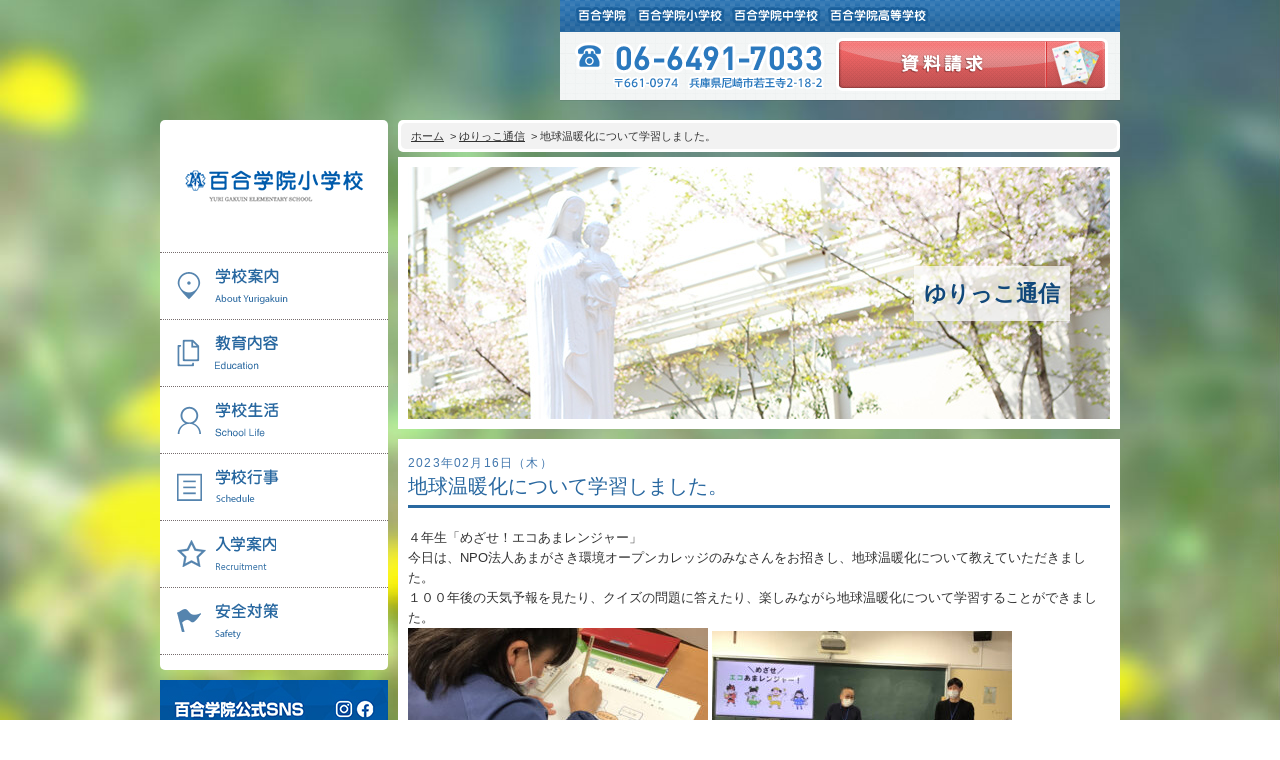

--- FILE ---
content_type: text/html; charset=UTF-8
request_url: https://elem.yuri-gakuin.ac.jp/blog/%E5%9C%B0%E7%90%83%E6%B8%A9%E6%9A%96%E5%8C%96%E3%81%AB%E3%81%A4%E3%81%84%E3%81%A6%E5%AD%A6%E7%BF%92%E3%81%97%E3%81%BE%E3%81%97%E3%81%9F%E3%80%82/
body_size: 11605
content:
<!DOCTYPE html>
<!--[if lt IE 7 ]> <html lang="ja" class="ie6 ie"> <![endif]-->
<!--[if IE 7 ]> <html lang="ja" class="ie7 ie"> <![endif]-->
<!--[if IE 8 ]> <html lang="ja" class="ie8 ie"> <![endif]-->
<!--[if IE 9 ]> <html lang="ja" class="ie9 ie"> <![endif]-->
<!--[if (gt IE 9)|!(IE) ]><!--><html lang="ja"><!--<![endif]-->

<head>
<meta charset="UTF-8">
<meta http-equiv="X-UA-Compatible" content="IE=Edge">
<meta name="keywords" content="百合学院,ゆりがくいん,兵庫県,尼崎,私立,女子校,キリスト,カトリック">
<meta name="description" content="百合学院は幼稚園から高等学校までカトリックの理念に基づき社会に貢献しうる女性の育成を心がけています">
<meta name="viewport" content="width=device-width, initial-scale=1">
<title>
							地球温暖化について学習しました。 | ゆりっこ通信 | 百合学院小学校[兵庫・大阪 私立]
	</title>
<link rel="shortcut icon" href="favicon.ico">
	<link rel="stylesheet" href="https://elem.yuri-gakuin.ac.jp/wp-content/themes/elem/css/default.css">
	<link rel="stylesheet" href="https://elem.yuri-gakuin.ac.jp/wp-content/themes/elem/css/style.css">
	<link rel="stylesheet" href="https://elem.yuri-gakuin.ac.jp/wp-content/themes/elem/css/blog.css">

	<link rel="stylesheet" href="https://elem.yuri-gakuin.ac.jp/wp-content/themes/elem/css/responsive.css">

	<link rel="stylesheet" href="https://elem.yuri-gakuin.ac.jp/wp-content/themes/elem/css/responsive_blog.css">
	<!--<script src="https://elem.yuri-gakuin.ac.jp/wp-content/themes/elem/js/jquery-1.9.1.min.js"></script>-->
	<script src="https://elem.yuri-gakuin.ac.jp/wp-content/themes/elem/js/jquery-1.8.3.min.js"></script>
	<script src="https://elem.yuri-gakuin.ac.jp/wp-content/themes/elem/js/imagesloaded.js"></script>
	<script src="https://elem.yuri-gakuin.ac.jp/wp-content/themes/elem/js/jquery.cycle.all.min.js"></script>
	<script src="https://elem.yuri-gakuin.ac.jp/wp-content/themes/elem/js/jquery.maximage.js"></script>
	<script src="https://elem.yuri-gakuin.ac.jp/wp-content/themes/elem/js/fastClick.min.js"></script>


	<script src="https://elem.yuri-gakuin.ac.jp/wp-content/themes/elem/js/script.js"></script>
	<!--[if lt IE 9]>
	<script src="https://elem.yuri-gakuin.ac.jp/wp-content/themes/elem/js/html5.js"></script>
	<script src="https://elem.yuri-gakuin.ac.jp/wp-content/themes/elem/js/css3-mediaqueries.js"></script>
	<script src="https://elem.yuri-gakuin.ac.jp/wp-content/themes/elem/js/selectivizr-min.js"></script>
	<![endif]-->

	<script type="text/javascript">

	$(document).ready(function($) {

        var $content = $('#main_contents'),
        $drawer = $('#menu'),
        $button = $('#btn_menu'),
        $html = $('html'),
        $overlay = $('.overlay'),
        isOpen = false;

	    //ボタンをタップ、クリックした時
	    $button.on('click', function () {
	        if(isOpen) {
	            $drawer.removeClass('open');
	            $content.removeClass('open');
	            $html.removeClass('no_scroll');
	            isOpen = false;
	        } else {
	            $drawer.addClass('open');
	            $content.addClass('open');
	            $html.addClass('no_scroll');
	            isOpen = true;
	        }
	        return false; //親要素へのイベント伝播、aタグのURLクリックによる画面遷移を防ぐ
	    });

	    //コンテンツ部分をタップ、クリックした時
	    $overlay.on('click', function (e) {
	        e.stopPropagation(); //イベント伝播のみ阻止
	        if(isOpen) {
	            $drawer.removeClass('open');
	            $content.removeClass('open');
	            $html.removeClass('no_scroll');
	            isOpen = false;
	        }
	    });
	});

	$(window).load(function(){
		$("#container").stop().animate({opacity: 1}, 1000);
	})

	$(document).ready(function($) {
		var $elm = $("#contents_ttl h2 #main_ttl");
		var box_hight =  $elm.outerHeight();
		$elm.css("margin-top", "-" + box_hight/2 + "px");
	});

	$(window).resize(function() {
		var $elm = $("#contents_ttl h2 #main_ttl");
		var box_hight =  $elm.outerHeight();
		$elm.css("margin-top", "-" + box_hight/2 + "px");
	});

	</script>
<meta name='robots' content='max-image-preview:large' />
<script type="text/javascript">
/* <![CDATA[ */
window._wpemojiSettings = {"baseUrl":"https:\/\/s.w.org\/images\/core\/emoji\/15.0.3\/72x72\/","ext":".png","svgUrl":"https:\/\/s.w.org\/images\/core\/emoji\/15.0.3\/svg\/","svgExt":".svg","source":{"concatemoji":"https:\/\/elem.yuri-gakuin.ac.jp\/wp-includes\/js\/wp-emoji-release.min.js?ver=6.6.1"}};
/*! This file is auto-generated */
!function(i,n){var o,s,e;function c(e){try{var t={supportTests:e,timestamp:(new Date).valueOf()};sessionStorage.setItem(o,JSON.stringify(t))}catch(e){}}function p(e,t,n){e.clearRect(0,0,e.canvas.width,e.canvas.height),e.fillText(t,0,0);var t=new Uint32Array(e.getImageData(0,0,e.canvas.width,e.canvas.height).data),r=(e.clearRect(0,0,e.canvas.width,e.canvas.height),e.fillText(n,0,0),new Uint32Array(e.getImageData(0,0,e.canvas.width,e.canvas.height).data));return t.every(function(e,t){return e===r[t]})}function u(e,t,n){switch(t){case"flag":return n(e,"\ud83c\udff3\ufe0f\u200d\u26a7\ufe0f","\ud83c\udff3\ufe0f\u200b\u26a7\ufe0f")?!1:!n(e,"\ud83c\uddfa\ud83c\uddf3","\ud83c\uddfa\u200b\ud83c\uddf3")&&!n(e,"\ud83c\udff4\udb40\udc67\udb40\udc62\udb40\udc65\udb40\udc6e\udb40\udc67\udb40\udc7f","\ud83c\udff4\u200b\udb40\udc67\u200b\udb40\udc62\u200b\udb40\udc65\u200b\udb40\udc6e\u200b\udb40\udc67\u200b\udb40\udc7f");case"emoji":return!n(e,"\ud83d\udc26\u200d\u2b1b","\ud83d\udc26\u200b\u2b1b")}return!1}function f(e,t,n){var r="undefined"!=typeof WorkerGlobalScope&&self instanceof WorkerGlobalScope?new OffscreenCanvas(300,150):i.createElement("canvas"),a=r.getContext("2d",{willReadFrequently:!0}),o=(a.textBaseline="top",a.font="600 32px Arial",{});return e.forEach(function(e){o[e]=t(a,e,n)}),o}function t(e){var t=i.createElement("script");t.src=e,t.defer=!0,i.head.appendChild(t)}"undefined"!=typeof Promise&&(o="wpEmojiSettingsSupports",s=["flag","emoji"],n.supports={everything:!0,everythingExceptFlag:!0},e=new Promise(function(e){i.addEventListener("DOMContentLoaded",e,{once:!0})}),new Promise(function(t){var n=function(){try{var e=JSON.parse(sessionStorage.getItem(o));if("object"==typeof e&&"number"==typeof e.timestamp&&(new Date).valueOf()<e.timestamp+604800&&"object"==typeof e.supportTests)return e.supportTests}catch(e){}return null}();if(!n){if("undefined"!=typeof Worker&&"undefined"!=typeof OffscreenCanvas&&"undefined"!=typeof URL&&URL.createObjectURL&&"undefined"!=typeof Blob)try{var e="postMessage("+f.toString()+"("+[JSON.stringify(s),u.toString(),p.toString()].join(",")+"));",r=new Blob([e],{type:"text/javascript"}),a=new Worker(URL.createObjectURL(r),{name:"wpTestEmojiSupports"});return void(a.onmessage=function(e){c(n=e.data),a.terminate(),t(n)})}catch(e){}c(n=f(s,u,p))}t(n)}).then(function(e){for(var t in e)n.supports[t]=e[t],n.supports.everything=n.supports.everything&&n.supports[t],"flag"!==t&&(n.supports.everythingExceptFlag=n.supports.everythingExceptFlag&&n.supports[t]);n.supports.everythingExceptFlag=n.supports.everythingExceptFlag&&!n.supports.flag,n.DOMReady=!1,n.readyCallback=function(){n.DOMReady=!0}}).then(function(){return e}).then(function(){var e;n.supports.everything||(n.readyCallback(),(e=n.source||{}).concatemoji?t(e.concatemoji):e.wpemoji&&e.twemoji&&(t(e.twemoji),t(e.wpemoji)))}))}((window,document),window._wpemojiSettings);
/* ]]> */
</script>
<style id='wp-emoji-styles-inline-css' type='text/css'>

	img.wp-smiley, img.emoji {
		display: inline !important;
		border: none !important;
		box-shadow: none !important;
		height: 1em !important;
		width: 1em !important;
		margin: 0 0.07em !important;
		vertical-align: -0.1em !important;
		background: none !important;
		padding: 0 !important;
	}
</style>
<link rel='stylesheet' id='wp-block-library-css' href='https://elem.yuri-gakuin.ac.jp/wp-includes/css/dist/block-library/style.min.css?ver=6.6.1' type='text/css' media='all' />
<style id='classic-theme-styles-inline-css' type='text/css'>
/*! This file is auto-generated */
.wp-block-button__link{color:#fff;background-color:#32373c;border-radius:9999px;box-shadow:none;text-decoration:none;padding:calc(.667em + 2px) calc(1.333em + 2px);font-size:1.125em}.wp-block-file__button{background:#32373c;color:#fff;text-decoration:none}
</style>
<style id='global-styles-inline-css' type='text/css'>
:root{--wp--preset--aspect-ratio--square: 1;--wp--preset--aspect-ratio--4-3: 4/3;--wp--preset--aspect-ratio--3-4: 3/4;--wp--preset--aspect-ratio--3-2: 3/2;--wp--preset--aspect-ratio--2-3: 2/3;--wp--preset--aspect-ratio--16-9: 16/9;--wp--preset--aspect-ratio--9-16: 9/16;--wp--preset--color--black: #000000;--wp--preset--color--cyan-bluish-gray: #abb8c3;--wp--preset--color--white: #ffffff;--wp--preset--color--pale-pink: #f78da7;--wp--preset--color--vivid-red: #cf2e2e;--wp--preset--color--luminous-vivid-orange: #ff6900;--wp--preset--color--luminous-vivid-amber: #fcb900;--wp--preset--color--light-green-cyan: #7bdcb5;--wp--preset--color--vivid-green-cyan: #00d084;--wp--preset--color--pale-cyan-blue: #8ed1fc;--wp--preset--color--vivid-cyan-blue: #0693e3;--wp--preset--color--vivid-purple: #9b51e0;--wp--preset--gradient--vivid-cyan-blue-to-vivid-purple: linear-gradient(135deg,rgba(6,147,227,1) 0%,rgb(155,81,224) 100%);--wp--preset--gradient--light-green-cyan-to-vivid-green-cyan: linear-gradient(135deg,rgb(122,220,180) 0%,rgb(0,208,130) 100%);--wp--preset--gradient--luminous-vivid-amber-to-luminous-vivid-orange: linear-gradient(135deg,rgba(252,185,0,1) 0%,rgba(255,105,0,1) 100%);--wp--preset--gradient--luminous-vivid-orange-to-vivid-red: linear-gradient(135deg,rgba(255,105,0,1) 0%,rgb(207,46,46) 100%);--wp--preset--gradient--very-light-gray-to-cyan-bluish-gray: linear-gradient(135deg,rgb(238,238,238) 0%,rgb(169,184,195) 100%);--wp--preset--gradient--cool-to-warm-spectrum: linear-gradient(135deg,rgb(74,234,220) 0%,rgb(151,120,209) 20%,rgb(207,42,186) 40%,rgb(238,44,130) 60%,rgb(251,105,98) 80%,rgb(254,248,76) 100%);--wp--preset--gradient--blush-light-purple: linear-gradient(135deg,rgb(255,206,236) 0%,rgb(152,150,240) 100%);--wp--preset--gradient--blush-bordeaux: linear-gradient(135deg,rgb(254,205,165) 0%,rgb(254,45,45) 50%,rgb(107,0,62) 100%);--wp--preset--gradient--luminous-dusk: linear-gradient(135deg,rgb(255,203,112) 0%,rgb(199,81,192) 50%,rgb(65,88,208) 100%);--wp--preset--gradient--pale-ocean: linear-gradient(135deg,rgb(255,245,203) 0%,rgb(182,227,212) 50%,rgb(51,167,181) 100%);--wp--preset--gradient--electric-grass: linear-gradient(135deg,rgb(202,248,128) 0%,rgb(113,206,126) 100%);--wp--preset--gradient--midnight: linear-gradient(135deg,rgb(2,3,129) 0%,rgb(40,116,252) 100%);--wp--preset--font-size--small: 13px;--wp--preset--font-size--medium: 20px;--wp--preset--font-size--large: 36px;--wp--preset--font-size--x-large: 42px;--wp--preset--spacing--20: 0.44rem;--wp--preset--spacing--30: 0.67rem;--wp--preset--spacing--40: 1rem;--wp--preset--spacing--50: 1.5rem;--wp--preset--spacing--60: 2.25rem;--wp--preset--spacing--70: 3.38rem;--wp--preset--spacing--80: 5.06rem;--wp--preset--shadow--natural: 6px 6px 9px rgba(0, 0, 0, 0.2);--wp--preset--shadow--deep: 12px 12px 50px rgba(0, 0, 0, 0.4);--wp--preset--shadow--sharp: 6px 6px 0px rgba(0, 0, 0, 0.2);--wp--preset--shadow--outlined: 6px 6px 0px -3px rgba(255, 255, 255, 1), 6px 6px rgba(0, 0, 0, 1);--wp--preset--shadow--crisp: 6px 6px 0px rgba(0, 0, 0, 1);}:where(.is-layout-flex){gap: 0.5em;}:where(.is-layout-grid){gap: 0.5em;}body .is-layout-flex{display: flex;}.is-layout-flex{flex-wrap: wrap;align-items: center;}.is-layout-flex > :is(*, div){margin: 0;}body .is-layout-grid{display: grid;}.is-layout-grid > :is(*, div){margin: 0;}:where(.wp-block-columns.is-layout-flex){gap: 2em;}:where(.wp-block-columns.is-layout-grid){gap: 2em;}:where(.wp-block-post-template.is-layout-flex){gap: 1.25em;}:where(.wp-block-post-template.is-layout-grid){gap: 1.25em;}.has-black-color{color: var(--wp--preset--color--black) !important;}.has-cyan-bluish-gray-color{color: var(--wp--preset--color--cyan-bluish-gray) !important;}.has-white-color{color: var(--wp--preset--color--white) !important;}.has-pale-pink-color{color: var(--wp--preset--color--pale-pink) !important;}.has-vivid-red-color{color: var(--wp--preset--color--vivid-red) !important;}.has-luminous-vivid-orange-color{color: var(--wp--preset--color--luminous-vivid-orange) !important;}.has-luminous-vivid-amber-color{color: var(--wp--preset--color--luminous-vivid-amber) !important;}.has-light-green-cyan-color{color: var(--wp--preset--color--light-green-cyan) !important;}.has-vivid-green-cyan-color{color: var(--wp--preset--color--vivid-green-cyan) !important;}.has-pale-cyan-blue-color{color: var(--wp--preset--color--pale-cyan-blue) !important;}.has-vivid-cyan-blue-color{color: var(--wp--preset--color--vivid-cyan-blue) !important;}.has-vivid-purple-color{color: var(--wp--preset--color--vivid-purple) !important;}.has-black-background-color{background-color: var(--wp--preset--color--black) !important;}.has-cyan-bluish-gray-background-color{background-color: var(--wp--preset--color--cyan-bluish-gray) !important;}.has-white-background-color{background-color: var(--wp--preset--color--white) !important;}.has-pale-pink-background-color{background-color: var(--wp--preset--color--pale-pink) !important;}.has-vivid-red-background-color{background-color: var(--wp--preset--color--vivid-red) !important;}.has-luminous-vivid-orange-background-color{background-color: var(--wp--preset--color--luminous-vivid-orange) !important;}.has-luminous-vivid-amber-background-color{background-color: var(--wp--preset--color--luminous-vivid-amber) !important;}.has-light-green-cyan-background-color{background-color: var(--wp--preset--color--light-green-cyan) !important;}.has-vivid-green-cyan-background-color{background-color: var(--wp--preset--color--vivid-green-cyan) !important;}.has-pale-cyan-blue-background-color{background-color: var(--wp--preset--color--pale-cyan-blue) !important;}.has-vivid-cyan-blue-background-color{background-color: var(--wp--preset--color--vivid-cyan-blue) !important;}.has-vivid-purple-background-color{background-color: var(--wp--preset--color--vivid-purple) !important;}.has-black-border-color{border-color: var(--wp--preset--color--black) !important;}.has-cyan-bluish-gray-border-color{border-color: var(--wp--preset--color--cyan-bluish-gray) !important;}.has-white-border-color{border-color: var(--wp--preset--color--white) !important;}.has-pale-pink-border-color{border-color: var(--wp--preset--color--pale-pink) !important;}.has-vivid-red-border-color{border-color: var(--wp--preset--color--vivid-red) !important;}.has-luminous-vivid-orange-border-color{border-color: var(--wp--preset--color--luminous-vivid-orange) !important;}.has-luminous-vivid-amber-border-color{border-color: var(--wp--preset--color--luminous-vivid-amber) !important;}.has-light-green-cyan-border-color{border-color: var(--wp--preset--color--light-green-cyan) !important;}.has-vivid-green-cyan-border-color{border-color: var(--wp--preset--color--vivid-green-cyan) !important;}.has-pale-cyan-blue-border-color{border-color: var(--wp--preset--color--pale-cyan-blue) !important;}.has-vivid-cyan-blue-border-color{border-color: var(--wp--preset--color--vivid-cyan-blue) !important;}.has-vivid-purple-border-color{border-color: var(--wp--preset--color--vivid-purple) !important;}.has-vivid-cyan-blue-to-vivid-purple-gradient-background{background: var(--wp--preset--gradient--vivid-cyan-blue-to-vivid-purple) !important;}.has-light-green-cyan-to-vivid-green-cyan-gradient-background{background: var(--wp--preset--gradient--light-green-cyan-to-vivid-green-cyan) !important;}.has-luminous-vivid-amber-to-luminous-vivid-orange-gradient-background{background: var(--wp--preset--gradient--luminous-vivid-amber-to-luminous-vivid-orange) !important;}.has-luminous-vivid-orange-to-vivid-red-gradient-background{background: var(--wp--preset--gradient--luminous-vivid-orange-to-vivid-red) !important;}.has-very-light-gray-to-cyan-bluish-gray-gradient-background{background: var(--wp--preset--gradient--very-light-gray-to-cyan-bluish-gray) !important;}.has-cool-to-warm-spectrum-gradient-background{background: var(--wp--preset--gradient--cool-to-warm-spectrum) !important;}.has-blush-light-purple-gradient-background{background: var(--wp--preset--gradient--blush-light-purple) !important;}.has-blush-bordeaux-gradient-background{background: var(--wp--preset--gradient--blush-bordeaux) !important;}.has-luminous-dusk-gradient-background{background: var(--wp--preset--gradient--luminous-dusk) !important;}.has-pale-ocean-gradient-background{background: var(--wp--preset--gradient--pale-ocean) !important;}.has-electric-grass-gradient-background{background: var(--wp--preset--gradient--electric-grass) !important;}.has-midnight-gradient-background{background: var(--wp--preset--gradient--midnight) !important;}.has-small-font-size{font-size: var(--wp--preset--font-size--small) !important;}.has-medium-font-size{font-size: var(--wp--preset--font-size--medium) !important;}.has-large-font-size{font-size: var(--wp--preset--font-size--large) !important;}.has-x-large-font-size{font-size: var(--wp--preset--font-size--x-large) !important;}
:where(.wp-block-post-template.is-layout-flex){gap: 1.25em;}:where(.wp-block-post-template.is-layout-grid){gap: 1.25em;}
:where(.wp-block-columns.is-layout-flex){gap: 2em;}:where(.wp-block-columns.is-layout-grid){gap: 2em;}
:root :where(.wp-block-pullquote){font-size: 1.5em;line-height: 1.6;}
</style>
<link rel='stylesheet' id='contact-form-7-css' href='https://elem.yuri-gakuin.ac.jp/wp-content/plugins/contact-form-7/includes/css/styles.css?ver=5.9.8' type='text/css' media='all' />
<link rel="https://api.w.org/" href="https://elem.yuri-gakuin.ac.jp/wp-json/" /><link rel="alternate" title="JSON" type="application/json" href="https://elem.yuri-gakuin.ac.jp/wp-json/wp/v2/posts/17299" /><link rel="EditURI" type="application/rsd+xml" title="RSD" href="https://elem.yuri-gakuin.ac.jp/xmlrpc.php?rsd" />
<meta name="generator" content="WordPress 6.6.1" />
<link rel="canonical" href="https://elem.yuri-gakuin.ac.jp/blog/%e5%9c%b0%e7%90%83%e6%b8%a9%e6%9a%96%e5%8c%96%e3%81%ab%e3%81%a4%e3%81%84%e3%81%a6%e5%ad%a6%e7%bf%92%e3%81%97%e3%81%be%e3%81%97%e3%81%9f%e3%80%82/" />
<link rel='shortlink' href='https://elem.yuri-gakuin.ac.jp/?p=17299' />
<link rel="alternate" title="oEmbed (JSON)" type="application/json+oembed" href="https://elem.yuri-gakuin.ac.jp/wp-json/oembed/1.0/embed?url=https%3A%2F%2Felem.yuri-gakuin.ac.jp%2Fblog%2F%25e5%259c%25b0%25e7%2590%2583%25e6%25b8%25a9%25e6%259a%2596%25e5%258c%2596%25e3%2581%25ab%25e3%2581%25a4%25e3%2581%2584%25e3%2581%25a6%25e5%25ad%25a6%25e7%25bf%2592%25e3%2581%2597%25e3%2581%25be%25e3%2581%2597%25e3%2581%259f%25e3%2580%2582%2F" />
<link rel="alternate" title="oEmbed (XML)" type="text/xml+oembed" href="https://elem.yuri-gakuin.ac.jp/wp-json/oembed/1.0/embed?url=https%3A%2F%2Felem.yuri-gakuin.ac.jp%2Fblog%2F%25e5%259c%25b0%25e7%2590%2583%25e6%25b8%25a9%25e6%259a%2596%25e5%258c%2596%25e3%2581%25ab%25e3%2581%25a4%25e3%2581%2584%25e3%2581%25a6%25e5%25ad%25a6%25e7%25bf%2592%25e3%2581%2597%25e3%2581%25be%25e3%2581%2597%25e3%2581%259f%25e3%2580%2582%2F&#038;format=xml" />
<link rel="icon" href="https://elem.yuri-gakuin.ac.jp/wp-content/uploads/sites/4/2023/03/cropped-yuri-32x32.png" sizes="32x32" />
<link rel="icon" href="https://elem.yuri-gakuin.ac.jp/wp-content/uploads/sites/4/2023/03/cropped-yuri-192x192.png" sizes="192x192" />
<link rel="apple-touch-icon" href="https://elem.yuri-gakuin.ac.jp/wp-content/uploads/sites/4/2023/03/cropped-yuri-180x180.png" />
<meta name="msapplication-TileImage" content="https://elem.yuri-gakuin.ac.jp/wp-content/uploads/sites/4/2023/03/cropped-yuri-270x270.png" />

<script async src="https://s.yimg.jp/images/listing/tool/cv/ytag.js"></script>
<script>
window.yjDataLayer = window.yjDataLayer || [];
function ytag() { yjDataLayer.push(arguments); }
ytag({"type":"ycl_cookie", "config":{"ycl_use_non_cookie_storage":true}});
</script>

<!-- Google Tag Manager -->
<script>(function(w,d,s,l,i){w[l]=w[l]||[];w[l].push({'gtm.start':
new Date().getTime(),event:'gtm.js'});var f=d.getElementsByTagName(s)[0],
j=d.createElement(s),dl=l!='dataLayer'?'&l='+l:'';j.async=true;j.src=
'https://www.googletagmanager.com/gtm.js?id='+i+dl;f.parentNode.insertBefore(j,f);
})(window,document,'script','dataLayer','GTM-544C9XS');</script>
<!-- End Google Tag Manager -->

</head>

<body class="post-template-default single single-post postid-17299 single-format-standard">

<!-- Google Tag Manager (noscript) -->
<noscript><iframe src="https://www.googletagmanager.com/ns.html?id=GTM-544C9XS"
height="0" width="0" style="display:none;visibility:hidden"></iframe></noscript>
<!-- End Google Tag Manager (noscript) -->



	<div id="main_contents">

		<div id="maximage">
		    <img src="https://elem.yuri-gakuin.ac.jp/wp-content/themes/elem/img/common/bg.jpg" alt="">
		    <img src="https://elem.yuri-gakuin.ac.jp/wp-content/themes/elem/img/common/blank.gif" alt="">
		</div>

		<div id="main_wrapper">

			<header>
				<ul id="header_top">
					<li>
						<a href="http://yuri-gakuin.ac.jp/"><img src="https://elem.yuri-gakuin.ac.jp/wp-content/themes/elem/img/common/header_yuri_01.png" alt="百合学院"></a>
					</li>
					<!-- <li>
						<a href="http://kinder.yuri-gakuin.ac.jp/"><img src="https://elem.yuri-gakuin.ac.jp/wp-content/themes/elem/img/common/header_yuri_02.png" alt="認定こども園 百合学院幼稚園"></a>
					</li> -->
					<li>
						<a href="http://elem.yuri-gakuin.ac.jp/"><img src="https://elem.yuri-gakuin.ac.jp/wp-content/themes/elem/img/common/header_yuri_03.png" alt="百合学院小学校"></a>
					</li>
					<li>
						<a href="http://jrhigh.yuri-gakuin.ac.jp/"><img src="https://elem.yuri-gakuin.ac.jp/wp-content/themes/elem/img/common/header_yuri_04.png" alt="百合学院中学校"></a>
					</li>
					<li>
						<a href="http://high.yuri-gakuin.ac.jp/"><img src="https://elem.yuri-gakuin.ac.jp/wp-content/themes/elem/img/common/header_yuri_05.png" alt="百合学院高等学校"></a>
					</li>
				</ul>
				<div id="header_bottom">
					<p class="tel"><img src="https://elem.yuri-gakuin.ac.jp/wp-content/themes/elem/img/common/header_tel.png" alt="06-6491-6298 〒661-0974　兵庫県尼崎市若王寺2-18-2"></p>
					<p class="btn btn_shiryo">
						<a target="_blank" href="http://yuri-gakuin.ac.jp/elemshiryo/"><img src="https://elem.yuri-gakuin.ac.jp/wp-content/themes/elem/img/common/btn_shiryo.png" alt="資料請求"></a>
					</p>
				</div>
			</header>

			<section id="main">
				<aside id="side">
					<div id="side_bg">
						<h1>
							<a href="https://elem.yuri-gakuin.ac.jp/"><img src="https://elem.yuri-gakuin.ac.jp/wp-content/themes/elem/img/common/logo.png" alt="百合学院小学校　YURI GAKUEN ELEMENTARY SCHOOL"></a>
						</h1>
							<nav id="gnav">
		<ul>
									<li class="gnav1">
				<a href="https://elem.yuri-gakuin.ac.jp/about/"><p><img src="https://elem.yuri-gakuin.ac.jp/wp-content/themes/elem/img/common/gnav_01.png" alt="学校案内　About Yurigakuin"></p></a>
				<ul>
					<li class="page_item page-item-6"><a href="https://elem.yuri-gakuin.ac.jp/about/aisatsu/">３つの豊かさ・沿革</a></li>
<li class="page_item page-item-10"><a href="https://elem.yuri-gakuin.ac.jp/about/shisetsu/">施設紹介</a></li>
<li class="page_item page-item-12"><a href="https://elem.yuri-gakuin.ac.jp/about/access/">アクセスマップ</a></li>
<li class="page_item page-item-1390"><a href="https://elem.yuri-gakuin.ac.jp/about/uniform/">制服紹介</a></li>
<li class="page_item page-item-9311"><a href="https://elem.yuri-gakuin.ac.jp/about/bus/">スクールバス運行</a></li>
									</ul>
			</li>
						<li class="gnav2">
				<a href="https://elem.yuri-gakuin.ac.jp/education/"><p><img src="https://elem.yuri-gakuin.ac.jp/wp-content/themes/elem/img/common/gnav_02.png" alt="教育内容　Education"></p></a>
				<ul>
					<li class="page_item page-item-410"><a href="https://elem.yuri-gakuin.ac.jp/education/lesson/">授業の特色</a></li>
<li class="page_item page-item-424"><a href="https://elem.yuri-gakuin.ac.jp/education/feature/">教育の特色</a></li>
<li class="page_item page-item-10341"><a href="https://elem.yuri-gakuin.ac.jp/education/course/">進路指導</a></li>
<li class="page_item page-item-431"><a href="https://elem.yuri-gakuin.ac.jp/education/english/">英語力の向上</a></li>
<li class="page_item page-item-443"><a href="https://elem.yuri-gakuin.ac.jp/education/physical/">体育と食育</a></li>
<li class="page_item page-item-449"><a href="https://elem.yuri-gakuin.ac.jp/education/club/">クラブ活動</a></li>
<li class="page_item page-item-527"><a href="https://elem.yuri-gakuin.ac.jp/education/committee/">委員会</a></li>
									</ul>
			</li>
						<li class="gnav3">
				<a href="https://elem.yuri-gakuin.ac.jp/life/"><p><img src="https://elem.yuri-gakuin.ac.jp/wp-content/themes/elem/img/common/gnav_03.png" alt="学校生活　School Life"></p></a>
				<ul>
					<li class="page_item page-item-445"><a href="https://elem.yuri-gakuin.ac.jp/life/day/">百合学院小学校の一日</a></li>
<li class="page_item page-item-10336"><a href="https://elem.yuri-gakuin.ac.jp/life/library/">学校図書館</a></li>
<li class="page_item page-item-14896"><a href="https://elem.yuri-gakuin.ac.jp/life/all-in-school/">All in School</a></li>
<li class="page_item page-item-17082"><a href="https://elem.yuri-gakuin.ac.jp/life/infection/">学校感染症に関する　報告書・登校許可証</a></li>
									</ul>
			</li>
						<li class="gnav4">
				<a href="https://elem.yuri-gakuin.ac.jp/schedule/"><p><img src="https://elem.yuri-gakuin.ac.jp/wp-content/themes/elem/img/common/gnav_04.png" alt="行事予定　Schedule"></p></a>
				<ul>
					<li class="page_item page-item-471"><a href="https://elem.yuri-gakuin.ac.jp/schedule/annual/">年間行事</a></li>
<li class="page_item page-item-481"><a href="https://elem.yuri-gakuin.ac.jp/schedule/introduction/">行事紹介</a></li>
<li class="page_item page-item-447"><a href="https://elem.yuri-gakuin.ac.jp/schedule/offcampus/">校外学習・宿泊行事</a></li>
									</ul>
			</li>
						<li class="gnav5">
				<a href="https://elem.yuri-gakuin.ac.jp/recruitment/"><p><img src="https://elem.yuri-gakuin.ac.jp/wp-content/themes/elem/img/common/gnav_05.png" alt="入学案内　Recruitment"></p></a>
				<ul>
					<li class="page_item page-item-495"><a href="https://elem.yuri-gakuin.ac.jp/recruitment/new/">新入生募集要項</a></li>
<li class="page_item page-item-9140"><a href="https://elem.yuri-gakuin.ac.jp/recruitment/price/">入学金・学費</a></li>
<li class="page_item page-item-9131"><a href="https://elem.yuri-gakuin.ac.jp/recruitment/admissions_incentives/">優遇制度</a></li>
<li class="page_item page-item-504"><a href="https://elem.yuri-gakuin.ac.jp/recruitment/examination/">転編入試験について</a></li>
<li class="page_item page-item-6225"><a href="https://elem.yuri-gakuin.ac.jp/recruitment/protector_voice/">保護者の声・入試関連よくある質問</a></li>
											<li class="page_item"><a href="https://reserve.candy-s.jp/yurigakuin/list/primary" target="_blank">説明会・公開行事</a></li>
									</ul>
			</li>
						<li class="gnav6">
				<a href="https://elem.yuri-gakuin.ac.jp/safety/"><p><img src="https://elem.yuri-gakuin.ac.jp/wp-content/themes/elem/img/common/gnav_06.png" alt="安全対策　Safety"></p></a>
				<ul>
					<li class="page_item page-item-1002"><a href="https://elem.yuri-gakuin.ac.jp/safety/bullying/">いじめ防止基本方針</a></li>
<li class="page_item page-item-3707"><a href="https://elem.yuri-gakuin.ac.jp/safety/disaster/">安全・防災教育</a></li>
<li class="page_item page-item-10339"><a href="https://elem.yuri-gakuin.ac.jp/safety/alarm/">警報などの対応</a></li>
									</ul>
			</li>
					</ul>
	</nav>						<p id="btn_menu">
							<img src="https://elem.yuri-gakuin.ac.jp/wp-content/themes/elem/img/common/btn_menu.png" alt="">
						</p>
					</div>

					<p class="btn">
						<a href="/wp-content/uploads/sites/4/2021/04/sns_03.pdf" target="_blank"><img src="https://elem.yuri-gakuin.ac.jp/wp-content/themes/elem/img/common/bnr_sns.jpg" alt="百合学院公式SNS"></a>
					</p>
					<p class="btn btn_event">
						<a href="https://reserve.candy-s.jp/yurigakuin/list/primary" target="_blank"><img src="https://elem.yuri-gakuin.ac.jp/wp-content/themes/elem/img/common/btn_event.jpg" alt="イベント行事 お申し込み情報"></a>
					</p>

			<!-- <p class="btn btn_parent">
				<a href="https://o-asako.com/school_meeting/ " target="_blank"><img src="https://elem.yuri-gakuin.ac.jp/wp-content/themes/elem/img/common/bnr_2024shiritsu.jpg" alt="関西私立小学校展について"></a>
			</p> -->

					<p class="btn btn_yurikko">
						<a href="https://elem.yuri-gakuin.ac.jp/category/blog/"><img src="https://elem.yuri-gakuin.ac.jp/wp-content/themes/elem/img/common/btn_yurikko.png" alt="ゆりっこ通信　Yurikko Blog"></a>
					</p>
					<p class="btn">
						<a href="https://o-asako.com/hyogo-junior/" target="_blank"><img src="https://elem.yuri-gakuin.ac.jp/wp-content/themes/elem/img/common/bnr_fare.jpg" alt="私立小学校フェア" style="
    width: 100%;
    height: auto;
"></a>
					</p>
					<!-- <p class="btn">
						<a href="/school_info/"><img src="https://elem.yuri-gakuin.ac.jp/wp-content/themes/elem/img/common/btn_school_info.png" alt="学校通信"></a>
					</p> -->
					<!-- <p class="btn">
						<a href="https://yuri-gakuin.ac.jp/news/1182/"><img src="https://elem.yuri-gakuin.ac.jp/wp-content/themes/elem/img/common/bnr_app.jpg" alt="百合学院 公式アプリ"></a>
					</p> -->
					<p class="btn btn_parent">
						<a href="/about/shisetsu/"><img src="https://elem.yuri-gakuin.ac.jp/wp-content/themes/elem/img/common/bnr_shisetsu.jpg" alt="学校紹介動画"></a>
					</p>
					<p class="btn btn_parent">
						<a href="https://elem.yuri-gakuin.ac.jp/life/infection/"><img src="https://elem.yuri-gakuin.ac.jp/wp-content/themes/elem/img/common/infectious_btn.png" alt="感染症に関する報告書・登校許可書"></a>
					</p>



					<!-- <p class="btn bnr_ansho">
						<a href="https://reserve.candy-s.jp/yurigakuin/view/junior/362" target="_blank"><img src="https://elem.yuri-gakuin.ac.jp/wp-content/themes/elem/img/common/bnr_ansho.jpg" alt="英語暗唱大会"></a>
					</p> -->

					<!-- <p class="btn btn_yurikko">
						<a href="https://elem.yuri-gakuin.ac.jp/category/blog/ririko/"><img src="https://elem.yuri-gakuin.ac.jp/wp-content/themes/elem/img/common/btn_ririko.jpg" alt="リリコさんのつぶやき"></a>
					</p> -->
					<!--p class="btn btn_parent">
						<a href="https://hyoshisyoren.org/wpssr/wp-content/themes/traisssr/images/ssr2017.PDF" target="_blank"><img src="https://elem.yuri-gakuin.ac.jp/wp-content/themes/elem/img/common/sidebnner_20170313.jpg" alt="関西私立小学校展について"></a>
					</p-->
					<!-- <p class="btn btn_parent">
						<a href="https://yuri-gakuin.ac.jp/recruitment/"><img src="https://elem.yuri-gakuin.ac.jp/wp-content/themes/elem/img/common/recruit_btn.jpg" alt="教職員採用情報"></a>
					</p> -->
					<!-- <p class="btn btn_parent">
						<a href="https://elem.yuri-gakuin.ac.jp/parent/"><img src="https://elem.yuri-gakuin.ac.jp/wp-content/themes/elem/img/common/btn_parent.png" alt="百合学院小学校同窓会"></a>
					</p> -->
					<p class="btn btn_sasayuri">
						<a href="https://sasayuri.yuri-gakuin.ac.jp/"><img src="https://elem.yuri-gakuin.ac.jp/wp-content/themes/elem/img/common/btn_sasayuri.png" alt="百合学院同窓会 ささゆりの会"></a>
					</p>
					<!-- <p class="btn btn_sasayuri">
						<a href="https://elem.yuri-gakuin.ac.jp/norecruit/" ><img src="https://elem.yuri-gakuin.ac.jp/wp-content/themes/elem/img/common/recruit_btn_01.png" alt="教職員採用情報"></a>
					</p> -->
					<p class="btn btn_sasayuri">
						<a href="http://elem.yuri-gakuin.ac.jp/wp-content/uploads/sites/4/2025/11/常勤求人票3　小学校　2025.pdf" ><img src="https://elem.yuri-gakuin.ac.jp/wp-content/themes/elem/img/common/recruit_btn_01.png" alt="教職員採用情報"></a>
					</p>
					<!-- <p class="btn btn_sasayuri">
						<a href="https://elem.yuri-gakuin.ac.jp/wp-content/themes/elem/pdf/elem_parttime_recruit2024.pdf" target="_blank" rel="noopener"><img src="https://elem.yuri-gakuin.ac.jp/wp-content/themes/elem/img/common/recruit_btn_parttime_yogo.png" alt="教職員採用情報（養護教諭）非常勤"></a>
					</p> -->
					<!-- <p class="btn btn_sasayuri">
						<a href="https://elem.yuri-gakuin.ac.jp/wp-content/themes/elem/pdf/elem_nazareth_recruit2024.pdf" target="_blank" rel="noopener"><img src="https://elem.yuri-gakuin.ac.jp/wp-content/themes/elem/img/common/recruit_btn_02.png" alt="教職員採用情報（ナザレトクラブ）"></a>
					</p>
					<p class="btn btn_yurikko">
						<a href="https://o-asako.com/hyogo-junior/" target="_blank"><img src="https://elem.yuri-gakuin.ac.jp/wp-content/themes/elem/img/common/fair.jpg" alt="第10回 兵庫県私立小学校フェア"></a>
					</p> -->
					<!-- <p class="btn btn_parent">
						<a href="https://elem.yuri-gakuin.ac.jp/category/lunch/"><img src="https://elem.yuri-gakuin.ac.jp/wp-content/themes/elem/img/common/btn_lunch.png" alt="百合学院小学校給食の献立"></a>
					</p> -->
				</aside>

				<article id="contents">
					<div id="container">
												<div id="breadcrumb">
							<div id="breadcrumb_inner">
							

		<a href="https://elem.yuri-gakuin.ac.jp/">ホーム</a>
					&nbsp;&gt;&nbsp;<a href="https://elem.yuri-gakuin.ac.jp/category/blog/">ゆりっこ通信</a>		&nbsp;&gt;&nbsp;地球温暖化について学習しました。									</div>
						</div>
						
			
											<div id="contents_ttl" class="block">
							<h2>
								<img src="https://elem.yuri-gakuin.ac.jp/wp-content/themes/elem/img/blog/main.jpg" alt="ゆりっこ通信">
								<div id="main_ttl">
									<p>
										ゆりっこ通信									</p>
								</div>
							</h2>
						</div>
						
												
						<div id="contents_main" class="block">
							<div id="col1" class="col">
								<ul class="ttl">
									<li><p class="date">2023年02月16日（木）</p></li>
									<li><h3>地球温暖化について学習しました。</h3></li>
								</ul>
																<div id="col1_block_01" class="col_block">
									<div dir="auto">４年生「めざせ！エコあまレンジャー」</div>
<div dir="auto">今日は、NPO法人あまがさき環境オープンカレッジのみなさんをお招きし、地球温暖化について教えていただきました。</div>
<div dir="auto">１００年後の天気予報を見たり、クイズの問題に答えたり、楽しみながら地球温暖化について学習することができました。</div>
<div dir="auto"><a href="http://elem.yuri-gakuin.ac.jp/wp-content/uploads/sites/4/2023/02/unnamed1-11-scaled-e1676522594557.jpg"><img fetchpriority="high" decoding="async" class="alignnone size-medium wp-image-17300" src="http://elem.yuri-gakuin.ac.jp/wp-content/uploads/sites/4/2023/02/unnamed1-11-300x225.jpg" alt="" width="300" height="225" /></a> <a href="http://elem.yuri-gakuin.ac.jp/wp-content/uploads/sites/4/2023/02/unnamed2-10-scaled-e1676522640878.jpg"><img decoding="async" class="alignnone size-medium wp-image-17301" src="http://elem.yuri-gakuin.ac.jp/wp-content/uploads/sites/4/2023/02/unnamed2-10-300x222.jpg" alt="" width="300" height="222" /></a> <a href="http://elem.yuri-gakuin.ac.jp/wp-content/uploads/sites/4/2023/02/unnamed3-7-scaled-e1676522686846.jpg"><img decoding="async" class="alignnone size-medium wp-image-17302" src="http://elem.yuri-gakuin.ac.jp/wp-content/uploads/sites/4/2023/02/unnamed3-7-300x225.jpg" alt="" width="300" height="225" /></a> <a href="http://elem.yuri-gakuin.ac.jp/wp-content/uploads/sites/4/2023/02/unnamed4-7-scaled-e1676522727184.jpg"><img loading="lazy" decoding="async" class="alignnone size-medium wp-image-17303" src="http://elem.yuri-gakuin.ac.jp/wp-content/uploads/sites/4/2023/02/unnamed4-7-300x225.jpg" alt="" width="300" height="225" /></a> <a href="http://elem.yuri-gakuin.ac.jp/wp-content/uploads/sites/4/2023/02/unnamed5-5-scaled-e1676522773861.jpg"><img loading="lazy" decoding="async" class="alignnone size-medium wp-image-17304" src="http://elem.yuri-gakuin.ac.jp/wp-content/uploads/sites/4/2023/02/unnamed5-5-300x225.jpg" alt="" width="300" height="225" /></a></div>
								</div>
							</div>
						</div>
						
																		<div id="pager_single">
							<div class="backbtn">
								<a href="https://elem.yuri-gakuin.ac.jp/blog/%e5%91%bd%e3%81%ae%e8%aa%95%e7%94%9f%e3%81%ab%e3%81%a4%e3%81%84%e3%81%a6%e5%ad%a6%e7%bf%92%e3%81%97%e3%81%be%e3%81%97%e3%81%9f%e3%80%82/" rel="prev">前へ</a>							</div>
							<div class="nextbtn">
								<a href="https://elem.yuri-gakuin.ac.jp/blog/%e9%87%8d%e3%81%95%e3%81%ae%e5%ad%a6%e7%bf%92/" rel="next">次へ</a>							</div>
						</div>
																	<div id="contact_box" class="block">
							<div id="contact_box_inner">
								<ul>
									<li class="btn btn_shiryo" >
										<a target=”_blank” href="http://yuri-gakuin.ac.jp/elemshiryo/"><img src="https://elem.yuri-gakuin.ac.jp/wp-content/themes/elem/img/common/btn_shiryo_02.png" alt="資料請求"></a>
									</li>
									<li class="btn btn_contact" >
										<a target=”_blank” href="http://yuri-gakuin.ac.jp/elemcontact/"><img src="https://elem.yuri-gakuin.ac.jp/wp-content/themes/elem/img/common/btn_contact.png" alt="お問い合わせ"></a>
									</li>
								</ul>
								<p class="tel">
										<img src="https://elem.yuri-gakuin.ac.jp/wp-content/themes/elem/img/common/img_tel.png" alt="百合学院小学校　06-6491-7033">
								</p>
							</div>
						</div>
										</div>
				</article>

			</section>
		</div>

		<footer>
			<div class="footer_top">
				<div class="footer_top_wrapper">
					<p class="footer_breadcrumb">
						

		<a href="https://elem.yuri-gakuin.ac.jp/">ホーム</a>
					&nbsp;&gt;&nbsp;<a href="https://elem.yuri-gakuin.ac.jp/category/blog/">ゆりっこ通信</a>		&nbsp;&gt;&nbsp;地球温暖化について学習しました。							</p>
					<p class="btn btn_top">
						<a href="#main_contents">ページトップへ</a>
					</p>
				</div>
			</div>
			<div class="footer_middle">
				<div class="footer_middle_left">
					<ul>
						<li>
							<a href="https://elem.yuri-gakuin.ac.jp/about/">学校案内</a>
							<ul>
								<li class="page_item page-item-6"><a href="https://elem.yuri-gakuin.ac.jp/about/aisatsu/">３つの豊かさ・沿革</a></li>
<li class="page_item page-item-10"><a href="https://elem.yuri-gakuin.ac.jp/about/shisetsu/">施設紹介</a></li>
<li class="page_item page-item-12"><a href="https://elem.yuri-gakuin.ac.jp/about/access/">アクセスマップ</a></li>
<li class="page_item page-item-1390"><a href="https://elem.yuri-gakuin.ac.jp/about/uniform/">制服紹介</a></li>
<li class="page_item page-item-9311"><a href="https://elem.yuri-gakuin.ac.jp/about/bus/">スクールバス運行</a></li>
							</ul>
						</li>
					</ul>
					<ul>
						<li>
							<a href="https://elem.yuri-gakuin.ac.jp/education/">教育内容</a>
							<ul>
								<li class="page_item page-item-410"><a href="https://elem.yuri-gakuin.ac.jp/education/lesson/">授業の特色</a></li>
<li class="page_item page-item-424"><a href="https://elem.yuri-gakuin.ac.jp/education/feature/">教育の特色</a></li>
<li class="page_item page-item-10341"><a href="https://elem.yuri-gakuin.ac.jp/education/course/">進路指導</a></li>
<li class="page_item page-item-431"><a href="https://elem.yuri-gakuin.ac.jp/education/english/">英語力の向上</a></li>
<li class="page_item page-item-443"><a href="https://elem.yuri-gakuin.ac.jp/education/physical/">体育と食育</a></li>
<li class="page_item page-item-449"><a href="https://elem.yuri-gakuin.ac.jp/education/club/">クラブ活動</a></li>
<li class="page_item page-item-527"><a href="https://elem.yuri-gakuin.ac.jp/education/committee/">委員会</a></li>
							</ul>
						</li>
					</ul>
					<ul>
						<li>
							<a href="https://elem.yuri-gakuin.ac.jp/life/">学校生活</a>
							<ul>
								<li class="page_item page-item-445"><a href="https://elem.yuri-gakuin.ac.jp/life/day/">百合学院小学校の一日</a></li>
<li class="page_item page-item-10336"><a href="https://elem.yuri-gakuin.ac.jp/life/library/">学校図書館</a></li>
<li class="page_item page-item-14896"><a href="https://elem.yuri-gakuin.ac.jp/life/all-in-school/">All in School</a></li>
<li class="page_item page-item-17082"><a href="https://elem.yuri-gakuin.ac.jp/life/infection/">学校感染症に関する　報告書・登校許可証</a></li>
							</ul>
						</li>
					</ul>
					<ul>
						<li>
							<a href="https://elem.yuri-gakuin.ac.jp/schedule/">学校行事</a>
							<ul>
								<li class="page_item page-item-471"><a href="https://elem.yuri-gakuin.ac.jp/schedule/annual/">年間行事</a></li>
<li class="page_item page-item-481"><a href="https://elem.yuri-gakuin.ac.jp/schedule/introduction/">行事紹介</a></li>
<li class="page_item page-item-447"><a href="https://elem.yuri-gakuin.ac.jp/schedule/offcampus/">校外学習・宿泊行事</a></li>
							</ul>
						</li>
					</ul>
					<ul>
						<li>
							<a href="https://elem.yuri-gakuin.ac.jp/recruitment/">入学案内</a>
							<ul>
								<li class="page_item page-item-495"><a href="https://elem.yuri-gakuin.ac.jp/recruitment/new/">新入生募集要項</a></li>
<li class="page_item page-item-9140"><a href="https://elem.yuri-gakuin.ac.jp/recruitment/price/">入学金・学費</a></li>
<li class="page_item page-item-9131"><a href="https://elem.yuri-gakuin.ac.jp/recruitment/admissions_incentives/">優遇制度</a></li>
<li class="page_item page-item-504"><a href="https://elem.yuri-gakuin.ac.jp/recruitment/examination/">転編入試験について</a></li>
<li class="page_item page-item-6225"><a href="https://elem.yuri-gakuin.ac.jp/recruitment/protector_voice/">保護者の声・入試関連よくある質問</a></li>
								<li class="page_item"><a href="https://reserve.candy-s.jp/yurigakuin/list/primary" target="_blank">説明会・公開行事</a></li>
							</ul>
						</li>
					</ul>
					<ul>
						<li>
							<a href="https://elem.yuri-gakuin.ac.jp/safety/">安全対策</a>
							<ul>
								<li class="page_item page-item-1002"><a href="https://elem.yuri-gakuin.ac.jp/safety/bullying/">いじめ防止基本方針</a></li>
<li class="page_item page-item-3707"><a href="https://elem.yuri-gakuin.ac.jp/safety/disaster/">安全・防災教育</a></li>
<li class="page_item page-item-10339"><a href="https://elem.yuri-gakuin.ac.jp/safety/alarm/">警報などの対応</a></li>
							</ul>
						</li>
					</ul>
					<ul class="mt10">
						<li>
							<a target=”_blank” href="http://yuri-gakuin.ac.jp/elemcontact/">お問い合わせ</a>
						</li>
						<li>
							<a target=”_blank” href="http://yuri-gakuin.ac.jp/elemshiryo/">資料請求</a>
						</li>
						<!--<li>
							<a target=”_blank” href="http://yuri-gakuin.ac.jp/elementry/">各種お申し込み</a>
						</li>-->
						<li>
							<a href="https://elem.yuri-gakuin.ac.jp/personal/">個人情報の取り扱い</a>
						</li>
						<li>
							<a href="https://elem.yuri-gakuin.ac.jp/category/blog/">ゆりっこ通信</a>
						</li>
						<li>
							<a href="https://elem.yuri-gakuin.ac.jp/parent/">百合学院小学校同窓会</a>
						</li>
					</ul>
				</div>
				<div class="footer_middle_left_sp">
					<ul>
						<li>
							<p>学校案内</p>
							<ul>
								<li class="page_item page-item-6"><a href="https://elem.yuri-gakuin.ac.jp/about/aisatsu/">３つの豊かさ・沿革</a></li>
<li class="page_item page-item-10"><a href="https://elem.yuri-gakuin.ac.jp/about/shisetsu/">施設紹介</a></li>
<li class="page_item page-item-12"><a href="https://elem.yuri-gakuin.ac.jp/about/access/">アクセスマップ</a></li>
<li class="page_item page-item-1390"><a href="https://elem.yuri-gakuin.ac.jp/about/uniform/">制服紹介</a></li>
<li class="page_item page-item-9311"><a href="https://elem.yuri-gakuin.ac.jp/about/bus/">スクールバス運行</a></li>
							</ul>
						</li>
						<li>
							<p>教育内容</p>
							<ul>
								<li class="page_item page-item-410"><a href="https://elem.yuri-gakuin.ac.jp/education/lesson/">授業の特色</a></li>
<li class="page_item page-item-424"><a href="https://elem.yuri-gakuin.ac.jp/education/feature/">教育の特色</a></li>
<li class="page_item page-item-10341"><a href="https://elem.yuri-gakuin.ac.jp/education/course/">進路指導</a></li>
<li class="page_item page-item-431"><a href="https://elem.yuri-gakuin.ac.jp/education/english/">英語力の向上</a></li>
<li class="page_item page-item-443"><a href="https://elem.yuri-gakuin.ac.jp/education/physical/">体育と食育</a></li>
<li class="page_item page-item-449"><a href="https://elem.yuri-gakuin.ac.jp/education/club/">クラブ活動</a></li>
<li class="page_item page-item-527"><a href="https://elem.yuri-gakuin.ac.jp/education/committee/">委員会</a></li>
							</ul>
						</li>
						<li>
							<p>学校生活</p>
							<ul>
								<li class="page_item page-item-445"><a href="https://elem.yuri-gakuin.ac.jp/life/day/">百合学院小学校の一日</a></li>
<li class="page_item page-item-10336"><a href="https://elem.yuri-gakuin.ac.jp/life/library/">学校図書館</a></li>
<li class="page_item page-item-14896"><a href="https://elem.yuri-gakuin.ac.jp/life/all-in-school/">All in School</a></li>
<li class="page_item page-item-17082"><a href="https://elem.yuri-gakuin.ac.jp/life/infection/">学校感染症に関する　報告書・登校許可証</a></li>
							</ul>
						</li>
						<li>
							<p>学校行事</p>
							<ul>
								<li class="page_item page-item-471"><a href="https://elem.yuri-gakuin.ac.jp/schedule/annual/">年間行事</a></li>
<li class="page_item page-item-481"><a href="https://elem.yuri-gakuin.ac.jp/schedule/introduction/">行事紹介</a></li>
<li class="page_item page-item-447"><a href="https://elem.yuri-gakuin.ac.jp/schedule/offcampus/">校外学習・宿泊行事</a></li>
							</ul>
						</li>
						<li>
							<p>入学案内</p>
							<ul>
								<li class="page_item page-item-495"><a href="https://elem.yuri-gakuin.ac.jp/recruitment/new/">新入生募集要項</a></li>
<li class="page_item page-item-9140"><a href="https://elem.yuri-gakuin.ac.jp/recruitment/price/">入学金・学費</a></li>
<li class="page_item page-item-9131"><a href="https://elem.yuri-gakuin.ac.jp/recruitment/admissions_incentives/">優遇制度</a></li>
<li class="page_item page-item-504"><a href="https://elem.yuri-gakuin.ac.jp/recruitment/examination/">転編入試験について</a></li>
<li class="page_item page-item-6225"><a href="https://elem.yuri-gakuin.ac.jp/recruitment/protector_voice/">保護者の声・入試関連よくある質問</a></li>
							</ul>
						</li>
						<li>
							<p>安全対策</p>
							<ul>
								<li class="page_item page-item-1002"><a href="https://elem.yuri-gakuin.ac.jp/safety/bullying/">いじめ防止基本方針</a></li>
<li class="page_item page-item-3707"><a href="https://elem.yuri-gakuin.ac.jp/safety/disaster/">安全・防災教育</a></li>
<li class="page_item page-item-10339"><a href="https://elem.yuri-gakuin.ac.jp/safety/alarm/">警報などの対応</a></li>
							</ul>
						</li>
						<li>
							<a target=”_blank” href="http://yuri-gakuin.ac.jp/elemcontact/">お問い合わせ</a>
						</li>
						<li>
							<a target=”_blank” href="http://yuri-gakuin.ac.jp/elemshiryo/">資料請求</a>
						</li>
						<!--<li>
							<a target=”_blank” href="http://yuri-gakuin.ac.jp/elementry/">各種お申し込み</a>
						</li>-->
						<li>
							<a href="https://elem.yuri-gakuin.ac.jp/personal/">個人情報の取り扱い</a>
						</li>
						<li>
							<a href="https://elem.yuri-gakuin.ac.jp/category/blog/">ゆりっこ通信</a>
						</li>
						<li>
							<a href="https://elem.yuri-gakuin.ac.jp/parent/">百合学院小学校同窓会</a>
						</li>
					</ul>
				</div>
				<div class="footer_middle_right">
					<p class="footer_logo">
						<a href="https://elem.yuri-gakuin.ac.jp/"><img src="https://elem.yuri-gakuin.ac.jp/wp-content/themes/elem/img/common/footer_logo.png" alt="百合学院小学校　YURI GAKUEN ELEMENTARY SCHOOL"></a>
					</p>
					<p class="footer_tel">
						<img src="https://elem.yuri-gakuin.ac.jp/wp-content/themes/elem/img/common/footer_tel.png" alt="06-6491-7033">
					</p>
					<p class="footer_add">〒661-0974　兵庫県尼崎市若王寺2-18-2</p>
				</div>
			</div>
			<div class="footer_bottom">
				<p class="copyright">Copyright © 百合学院小学校 All Rights Reserved.</p>
			</div>
		</footer>

		<div class="overlay"></div>

	</div>

	<nav id="menu">
		<div id="menu_inner">
			<ul>
								<li class="menu1">
					<a href="https://elem.yuri-gakuin.ac.jp/about/"><img src="https://elem.yuri-gakuin.ac.jp/wp-content/themes/elem/img/common/menu_01.png" alt="学校案内　About Yurigakuin"></p></a>
					<ul>
						<li class="page_item page-item-6"><a href="https://elem.yuri-gakuin.ac.jp/about/aisatsu/">３つの豊かさ・沿革</a></li>
<li class="page_item page-item-10"><a href="https://elem.yuri-gakuin.ac.jp/about/shisetsu/">施設紹介</a></li>
<li class="page_item page-item-12"><a href="https://elem.yuri-gakuin.ac.jp/about/access/">アクセスマップ</a></li>
<li class="page_item page-item-1390"><a href="https://elem.yuri-gakuin.ac.jp/about/uniform/">制服紹介</a></li>
<li class="page_item page-item-9311"><a href="https://elem.yuri-gakuin.ac.jp/about/bus/">スクールバス運行</a></li>
											</ul>
				</li>
								<li class="menu2">
					<a href="https://elem.yuri-gakuin.ac.jp/education/"><img src="https://elem.yuri-gakuin.ac.jp/wp-content/themes/elem/img/common/menu_02.png" alt="教育内容　Education"></p></a>
					<ul>
						<li class="page_item page-item-410"><a href="https://elem.yuri-gakuin.ac.jp/education/lesson/">授業の特色</a></li>
<li class="page_item page-item-424"><a href="https://elem.yuri-gakuin.ac.jp/education/feature/">教育の特色</a></li>
<li class="page_item page-item-10341"><a href="https://elem.yuri-gakuin.ac.jp/education/course/">進路指導</a></li>
<li class="page_item page-item-431"><a href="https://elem.yuri-gakuin.ac.jp/education/english/">英語力の向上</a></li>
<li class="page_item page-item-443"><a href="https://elem.yuri-gakuin.ac.jp/education/physical/">体育と食育</a></li>
<li class="page_item page-item-449"><a href="https://elem.yuri-gakuin.ac.jp/education/club/">クラブ活動</a></li>
<li class="page_item page-item-527"><a href="https://elem.yuri-gakuin.ac.jp/education/committee/">委員会</a></li>
											</ul>
				</li>
								<li class="menu3">
					<a href="https://elem.yuri-gakuin.ac.jp/life/"><img src="https://elem.yuri-gakuin.ac.jp/wp-content/themes/elem/img/common/menu_03.png" alt="学校生活　School Life"></p></a>
					<ul>
						<li class="page_item page-item-445"><a href="https://elem.yuri-gakuin.ac.jp/life/day/">百合学院小学校の一日</a></li>
<li class="page_item page-item-10336"><a href="https://elem.yuri-gakuin.ac.jp/life/library/">学校図書館</a></li>
<li class="page_item page-item-14896"><a href="https://elem.yuri-gakuin.ac.jp/life/all-in-school/">All in School</a></li>
<li class="page_item page-item-17082"><a href="https://elem.yuri-gakuin.ac.jp/life/infection/">学校感染症に関する　報告書・登校許可証</a></li>
											</ul>
				</li>
								<li class="menu4">
					<a href="https://elem.yuri-gakuin.ac.jp/schedule/"><img src="https://elem.yuri-gakuin.ac.jp/wp-content/themes/elem/img/common/menu_04.png" alt="行事予定　Schedule"></p></a>
					<ul>
						<li class="page_item page-item-471"><a href="https://elem.yuri-gakuin.ac.jp/schedule/annual/">年間行事</a></li>
<li class="page_item page-item-481"><a href="https://elem.yuri-gakuin.ac.jp/schedule/introduction/">行事紹介</a></li>
<li class="page_item page-item-447"><a href="https://elem.yuri-gakuin.ac.jp/schedule/offcampus/">校外学習・宿泊行事</a></li>
											</ul>
				</li>
								<li class="menu5">
					<a href="https://elem.yuri-gakuin.ac.jp/recruitment/"><img src="https://elem.yuri-gakuin.ac.jp/wp-content/themes/elem/img/common/menu_05.png" alt="入学案内　Recruitment"></p></a>
					<ul>
						<li class="page_item page-item-495"><a href="https://elem.yuri-gakuin.ac.jp/recruitment/new/">新入生募集要項</a></li>
<li class="page_item page-item-9140"><a href="https://elem.yuri-gakuin.ac.jp/recruitment/price/">入学金・学費</a></li>
<li class="page_item page-item-9131"><a href="https://elem.yuri-gakuin.ac.jp/recruitment/admissions_incentives/">優遇制度</a></li>
<li class="page_item page-item-504"><a href="https://elem.yuri-gakuin.ac.jp/recruitment/examination/">転編入試験について</a></li>
<li class="page_item page-item-6225"><a href="https://elem.yuri-gakuin.ac.jp/recruitment/protector_voice/">保護者の声・入試関連よくある質問</a></li>
													<li class="page_item"><a href="https://reserve.candy-s.jp/yurigakuin/list/primary" target="_blank">説明会・公開行事</a></li>
											</ul>
				</li>
								<li class="menu6">
					<a href="https://elem.yuri-gakuin.ac.jp/safety/"><img src="https://elem.yuri-gakuin.ac.jp/wp-content/themes/elem/img/common/menu_06.png" alt="安全対策　Safety"></p></a>
					<ul>
						<li class="page_item page-item-1002"><a href="https://elem.yuri-gakuin.ac.jp/safety/bullying/">いじめ防止基本方針</a></li>
<li class="page_item page-item-3707"><a href="https://elem.yuri-gakuin.ac.jp/safety/disaster/">安全・防災教育</a></li>
<li class="page_item page-item-10339"><a href="https://elem.yuri-gakuin.ac.jp/safety/alarm/">警報などの対応</a></li>
											</ul>
				</li>
							</ul>
			<!-- <p class="btn">
				<a href="https://yuri-gakuin.ac.jp/news/1182/"><img src="https://elem.yuri-gakuin.ac.jp/wp-content/themes/elem/img/common/bnr_app.jpg" alt="百合学院 公式アプリ"></a>
			</p> -->
			<!-- <p class="btn btn_ansho">
				<a href="https://reserve.candy-s.jp/yurigakuin/view/junior/362" target="_blank"><img src="https://elem.yuri-gakuin.ac.jp/wp-content/themes/elem/img/common/bnr_ansho.jpg" alt="英語暗唱大会"></a>
			</p> -->
			<p class="btn btn_yurikko">
				<a href="https://elem.yuri-gakuin.ac.jp/category/blog/"><img src="https://elem.yuri-gakuin.ac.jp/wp-content/themes/elem/img/common/btn_yurikko.png" alt="ゆりっこ通信　Yurikko Blog"></a>
			</p>
			<p class="btn">
						<a href="https://o-asako.com/hyogo-junior/" target="_blank"><img src="https://elem.yuri-gakuin.ac.jp/wp-content/themes/elem/img/common/bnr_fare.jpg" alt="私立小学校フェア" style="
    width: 100%;
    height: auto;
"></a>
			<!-- <p class="btn btn_yurikko">
				<a href="https://elem.yuri-gakuin.ac.jp/category/blog/ririko/"><img src="https://elem.yuri-gakuin.ac.jp/wp-content/themes/elem/img/common/btn_ririko.jpg" alt="リリコさんのつぶやき"></a>
			</p> -->
			<!-- <p class="btn">
				<a href="/school_info/"><img src="https://elem.yuri-gakuin.ac.jp/wp-content/themes/elem/img/common/btn_school_info.png" alt="学校通信"></a>
			</p> -->

			<p class="btn btn_event">
				<a href="https://reserve.candy-s.jp/yurigakuin/list/primary" target="_blank"><img src="https://elem.yuri-gakuin.ac.jp/wp-content/themes/elem/img/common/btn_event.jpg" alt="イベント行事 お申し込み情報"></a>
			</p>
			<!-- <p class="btn btn_parent">
				<a href="https://o-asako.com/school_meeting/ " target="_blank"><img src="https://elem.yuri-gakuin.ac.jp/wp-content/themes/elem/img/common/bnr_2024shiritsu.jpg" alt="関西私立小学校展について"></a>
			</p> -->
			<p class="btn btn_parent">
				<a href="http://elem.yuri-gakuin.ac.jp/wp-content/uploads/sites/4/2025/11/常勤求人票3　小学校　2025.pdf"><img src="https://elem.yuri-gakuin.ac.jp/wp-content/themes/elem/img/common/recruit_btn.jpg" alt="教職員採用情報"></a>
			</p>
			<!-- <p class="btn btn_parent">
				<a href="https://yuri-gakuin.ac.jp/recruitment/"><img src="https://elem.yuri-gakuin.ac.jp/wp-content/themes/elem/img/common/recruit_btn_parttime_yogo.png" alt="教職員採用情報（養護教諭）非常勤"></a>
			</p> -->
			<!-- <p class="btn btn_parent">
				<a href="https://elem.yuri-gakuin.ac.jp/parent/"><img src="https://elem.yuri-gakuin.ac.jp/wp-content/themes/elem/img/common/btn_parent.png" alt="百合学院小学校同窓会"></a>
			</p> -->
			<p class="btn btn_sasayuri">
				<a href="https://sasayuri.yuri-gakuin.ac.jp/"><img src="https://elem.yuri-gakuin.ac.jp/wp-content/themes/elem/img/common/btn_sasayuri.png" alt="百合学院同窓会 ささゆりの会"></a>
			</p>
			<!-- <p class="btn btn_yurikko">
				<a href="https://o-asako.com/hyogo-junior/" target="_blank"><img src="https://elem.yuri-gakuin.ac.jp/wp-content/themes/elem/img/common/fair.jpg" alt="第10回 兵庫県私立小学校フェア"></a>
			</p> -->
			<p class="btn btn_parent">
				<a href="https://elem.yuri-gakuin.ac.jp/life/infection/"><img src="https://elem.yuri-gakuin.ac.jp/wp-content/themes/elem/img/common/infectious_btn.png" alt="感染症に関する報告書・登校許可書"></a>
			</p>
			<!-- <p class="btn btn_parent">
				<a href="https://elem.yuri-gakuin.ac.jp/category/lunch/"><img src="https://elem.yuri-gakuin.ac.jp/wp-content/themes/elem/img/common/btn_lunch.png" alt="百合学院小学校給食の献立"></a>
			</p> -->
		</div>
	</nav>
<script type="text/javascript" src="https://elem.yuri-gakuin.ac.jp/wp-includes/js/dist/hooks.min.js?ver=2810c76e705dd1a53b18" id="wp-hooks-js"></script>
<script type="text/javascript" src="https://elem.yuri-gakuin.ac.jp/wp-includes/js/dist/i18n.min.js?ver=5e580eb46a90c2b997e6" id="wp-i18n-js"></script>
<script type="text/javascript" id="wp-i18n-js-after">
/* <![CDATA[ */
wp.i18n.setLocaleData( { 'text direction\u0004ltr': [ 'ltr' ] } );
/* ]]> */
</script>
<script type="text/javascript" src="https://elem.yuri-gakuin.ac.jp/wp-content/plugins/contact-form-7/includes/swv/js/index.js?ver=5.9.8" id="swv-js"></script>
<script type="text/javascript" id="contact-form-7-js-extra">
/* <![CDATA[ */
var wpcf7 = {"api":{"root":"https:\/\/elem.yuri-gakuin.ac.jp\/wp-json\/","namespace":"contact-form-7\/v1"}};
/* ]]> */
</script>
<script type="text/javascript" id="contact-form-7-js-translations">
/* <![CDATA[ */
( function( domain, translations ) {
	var localeData = translations.locale_data[ domain ] || translations.locale_data.messages;
	localeData[""].domain = domain;
	wp.i18n.setLocaleData( localeData, domain );
} )( "contact-form-7", {"translation-revision-date":"2024-07-17 08:16:16+0000","generator":"GlotPress\/4.0.1","domain":"messages","locale_data":{"messages":{"":{"domain":"messages","plural-forms":"nplurals=1; plural=0;","lang":"ja_JP"},"This contact form is placed in the wrong place.":["\u3053\u306e\u30b3\u30f3\u30bf\u30af\u30c8\u30d5\u30a9\u30fc\u30e0\u306f\u9593\u9055\u3063\u305f\u4f4d\u7f6e\u306b\u7f6e\u304b\u308c\u3066\u3044\u307e\u3059\u3002"],"Error:":["\u30a8\u30e9\u30fc:"]}},"comment":{"reference":"includes\/js\/index.js"}} );
/* ]]> */
</script>
<script type="text/javascript" src="https://elem.yuri-gakuin.ac.jp/wp-content/plugins/contact-form-7/includes/js/index.js?ver=5.9.8" id="contact-form-7-js"></script>

<script async src="https://s.yimg.jp/images/listing/tool/cv/ytag.js"></script>
<script>
window.yjDataLayer = window.yjDataLayer || [];
function ytag() { yjDataLayer.push(arguments); }
ytag({
  "type":"yjad_retargeting",
  "config":{
    "yahoo_retargeting_id": "82H1AXWDFX",
    "yahoo_retargeting_label": "",
    "yahoo_retargeting_page_type": "",
    "yahoo_retargeting_items":[
      {item_id: '', category_id: '', price: '', quantity: ''}
    ]
  }
});
</script>

</body>
</html>		
			


--- FILE ---
content_type: application/javascript
request_url: https://elem.yuri-gakuin.ac.jp/wp-content/themes/elem/js/script.js
body_size: 1457
content:
$(document).ready(function() {
	
	/*
	fastClick('#spbtn');
	*/
	
	fastClick('#btn_menu');
	
	$(window).load(function() {
	    $('#maximage').maximage({
	    	cycleOptions: {
				speed: 0, 
				timeout: 0,
				pause: 1
			},
			onFirstImageLoaded: function(){
				$('#maximage').fadeIn("100");
			}
	    });
    });
    
	$('a[href^=#]').click(function() {
		// スクロールの速度
		var speed = 400; // ミリ秒
		// アンカーの値取得
		var href= $(this).attr("href");
		// 移動先を取得
		var target = $(href == "#" || href == "" ? 'html' : href);
		// 移動先を数値で取得
		var position = target.offset().top;
		// スムーススクロール
		$('body,html').animate({scrollTop:position}, speed, 'swing');
		return false;
    });
	/*
	var sp = isSp();
	deviceZoom();

	$("#spbtn").click(function(){

		if ($("#cnt_wrapper").hasClass("disp")){
			$("#cnt_wrapper").removeClass("disp");
			$("#cnt_wrapper").stop().animate({marginLeft:0},70, 'linear');
		}else{
			$("#cnt_wrapper").addClass("disp");
			var w = - $("#gnavi").width();
			$("#cnt_wrapper").stop().animate({marginLeft: w},70, 'linear');
		}
	});
    $(window).on('resize', function (e) {
    	if(!sp){   
	        if ($("#cnt_wrapper").hasClass("disp")){
				$("#cnt_wrapper").removeClass("disp");
				$("#cnt_wrapper").stop().animate({marginLeft:0},70, 'linear');
	        }
        }
        
        deviceZoom();
        
    });
    
	function deviceZoom() {
		var w = $(window).width();
		var HTML_WIDTH = "960";
		
		if (w <= 960 && w >= 767) {
			setZoom();
		} else {
			$('html').css({'zoom':'100%' });
		}
		
		function setZoom(){
		    var scale = $(window).width() / HTML_WIDTH * 100 + "%";
		    $('html').css({'zoom' : scale });
		}  
	}
	
	function isSp() {	
		var agent = navigator.userAgent;
	    if(agent.search(/iPhone/) != -1 || agent.search(/Android/) != -1){
	        return true;
	    }
	}
    */
    
    /*
    $("body").mobile_menu({
        menu: ['#menu #menu_inner'],  //ドロワーメニュー内の内容
        menu_width: 250,        //メニューのサイズ
        prepend_button_to: '#btn_menu',//トグルとなるボタン
        button_content:'<img src="common/img/common/btn_menu.png" alt="">'
    });
    */
    
	$("footer .footer_middle .footer_middle_left_sp ul li:has(ul) p").click(function(){
		$(this).parent().find("ul").stop().slideToggle(100);
		$(this).parent().toggleClass("open");
	})

});

$(window).load(function() {
	// $("a").each(function() { 
	// 	var replace = null;
	// 	var replace = $(this).attr('href').replace(/.com/g,'.jp');
	// 	$(this).attr('href',replace);
	// });

	$('#gnav ul').gnavActive();
	$("#gnav > ul > li").hover(function(){
		$(this).addClass("hover");
	},function(){
		$(this).removeClass("hover");
	})
});

$.fn.gnavActive = function(){
var pagePathSide = location.href;
var pagePathSide = pagePathSide.replace(/(.*?)#.*/, "$1");
    return this.each(function(){
        $(this).find('a').each(function(){
            var addIndex = $(this).attr('href')+"index.html";
            if(pagePathSide == $(this).attr('href') || pagePathSide == $(this).attr('href')+"index.html"){
                $(this).addClass('active');
                $(this).parent().addClass('parent');
                $(this).parent().parent().addClass('visible');
                $(this).parent().children('ul').addClass('visible');
                $(this).parent().parent().parent().children('a').addClass('active');
            }
        });
    });
};

--- FILE ---
content_type: text/plain
request_url: https://www.google-analytics.com/j/collect?v=1&_v=j102&a=1455193375&t=pageview&_s=1&dl=https%3A%2F%2Felem.yuri-gakuin.ac.jp%2Fblog%2F%25E5%259C%25B0%25E7%2590%2583%25E6%25B8%25A9%25E6%259A%2596%25E5%258C%2596%25E3%2581%25AB%25E3%2581%25A4%25E3%2581%2584%25E3%2581%25A6%25E5%25AD%25A6%25E7%25BF%2592%25E3%2581%2597%25E3%2581%25BE%25E3%2581%2597%25E3%2581%259F%25E3%2580%2582%2F&ul=en-us%40posix&dt=%E5%9C%B0%E7%90%83%E6%B8%A9%E6%9A%96%E5%8C%96%E3%81%AB%E3%81%A4%E3%81%84%E3%81%A6%E5%AD%A6%E7%BF%92%E3%81%97%E3%81%BE%E3%81%97%E3%81%9F%E3%80%82%20%7C%20%E3%82%86%E3%82%8A%E3%81%A3%E3%81%93%E9%80%9A%E4%BF%A1%20%7C%20%E7%99%BE%E5%90%88%E5%AD%A6%E9%99%A2%E5%B0%8F%E5%AD%A6%E6%A0%A1%5B%E5%85%B5%E5%BA%AB%E3%83%BB%E5%A4%A7%E9%98%AA%20%E7%A7%81%E7%AB%8B%5D&sr=1280x720&vp=1280x720&_u=YADAAEABAAAAACAAI~&jid=1126242514&gjid=1581440663&cid=1779303892.1763182782&tid=UA-47773429-6&_gid=1892148680.1763182782&_r=1&_slc=1&gtm=45He5bc1n81544C9XSv868827201za200zd868827201&gcd=13l3l3l3l1l1&dma=0&tag_exp=103116026~103200004~104527906~104528501~104684208~104684211~115583767~115616986~115938465~115938469~116217636~116217638~116474636&z=871335128
body_size: -452
content:
2,cG-NVV2K5DG93